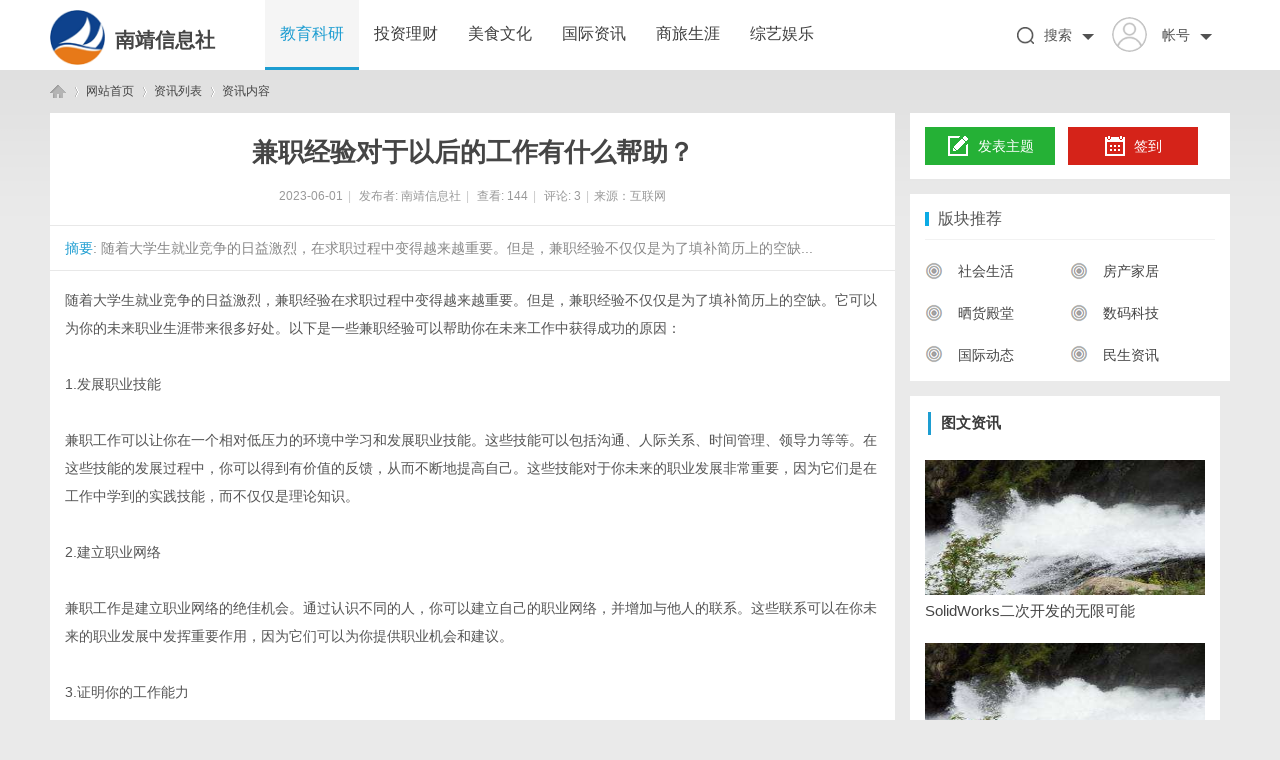

--- FILE ---
content_type: text/html; charset=UTF8
request_url: http://www.majdn.cn/20230601/54611951.html
body_size: 7544
content:
  <!DOCTYPE html PUBLIC "-//W3C//DTD XHTML 1.0 Transitional//EN" "http://www.w3.org/TR/xhtml1/DTD/xhtml1-transitional.dtd">
<html xmlns="http://www.w3.org/1999/xhtml">
<head>
<meta http-equiv="X-UA-Compatible" content="IE=edge" />
<meta http-equiv="Content-Type" content="text/html; charset=utf-8" />
<title>兼职经验对于以后的工作有什么帮助？_南靖信息社</title>
<meta name="keywords" content="兼职经验对于以后的工作有什么帮助？" />
<meta name="description" content="随着大学生就业竞争的日益激烈，在求职过程中变得越来越重要。但是，兼职经验不仅仅是为了填补简历上的空缺 " />
<meta name="MSSmartTagsPreventParsing" content="True" />
<meta http-equiv="MSThemeCompatible" content="Yes" />
<base href="/Public/Home/T07/" />
<link rel="stylesheet" type="text/css" href="/Public/Home/T07/css/page.css" />
<link rel="stylesheet" type="text/css" href="/Public/Home/T07/css/common.css" />
<link rel="stylesheet" type="text/css" href="/Public/Home/T07/css/index.css" />
<link rel="stylesheet" type="text/css" href="/Public/Home/T07/css/list.css" />
<link rel="stylesheet" type="text/css" href="/Public/Home/T07/css/view.css" />
<script type="text/javascript">var STYLEID = '4', STATICURL = 'static/', IMGDIR = 'template/biaoqi_lit/images/common', VERHASH = 'tnY', charset = 'gbk', discuz_uid = '0', cookiepre = 'T3zs_2132_', cookiedomain = '', cookiepath = '/', showusercard = '1', attackevasive = '0', disallowfloat = 'login|newthread', creditnotice = '1|威望|,2|金钱|,3|贡献|', defaultstyle = '', REPORTURL = 'aHR0cDovLzEyMi4xMTQuMTM5LjEwMy9kZW1vL2xpdC9wb3J0YWwucGhw', SITEURL = 'http://122.114.139.103/demo/lit/', JSPATH = 'static/js/', CSSPATH = 'data/cache/style_', DYNAMICURL = '';</script>
<script src="/Public/Home/T07/js/common.js" type="text/javascript"></script>
<meta name="renderer" content="webkit">
<script src="/Public/Home/T07/js/jquery-1.8.3.min.js" type="text/javascript"></script>
        <script type="text/javascript"> var jq = jQuery.noConflict(); </script> 	
        <script language="javascript" type="text/javascript">
            function killErrors() {
                return true;
             }
           window.onerror = killErrors;
        </script>
</head>
<body id="nv_portal" class="pg_index" onkeydown="if(event.keyCode==27) return false;">
<div id="append_parent"></div><div id="ajaxwaitid"></div>
<div id="qmenu_menu" class="p_pop blk" style="display: none;">
<div class="ptm pbw hm">
请 <a><strong>登录</strong></a> 后使用快捷导航<br />没有帐号？<a class="xi2 xw1">立即注册</a>
</div>
<div id="fjump_menu" class="btda"></div></div>
<div class="biaoqilit_hd">
<div  id="biaoqilit_nav" class="biaoqilit_nav">
<div class="wp cl"><div class="biaoqilit_logo"> 
<h1>
<img style="float: left;width: 55px;height: 55px;" src="/Public/Home/T07/images/logo.png" border="0" />
<a href="/" style="float:left;font-size:20px;margin-left: 10px;margin-top:15px;">南靖信息社</a>
</h1>
</div>
       <div class="biaoqilit_nv z">
<ul>    
<li class="a" id="mn_P1"><a href="http://www.majdn.cn/list/1.html" hidefocus="true">教育科研</a></li><li  id="mn_P1"><a href="http://www.majdn.cn/list/2.html" hidefocus="true">投资理财</a></li><li  id="mn_P1"><a href="http://www.majdn.cn/list/3.html" hidefocus="true">美食文化</a></li><li  id="mn_P1"><a href="http://www.majdn.cn/list/4.html" hidefocus="true">国际资讯</a></li><li  id="mn_P1"><a href="http://www.majdn.cn/list/5.html" hidefocus="true">商旅生涯</a></li><li  id="mn_P1"><a href="http://www.majdn.cn/list/6.html" hidefocus="true">综艺娱乐</a></li> 
</ul>	
</div>
<div class="login-wrap y">
     <div class="menu-heading">
          <a class="member-login" target="_blank" href="javascript:;">          
      <span><img class="avatar-pic" width="51" height="50" src="/Public/Home/T07/images/nologin.png" id="avatar-pic"></span>          
              <span class="member-name" style=" padding-left: 15px; font-size: 14px;overflow: hidden; text-overflow: ellipsis; white-space: nowrap; course: hand; " title="帐号" id="avatar-name">帐号</span>
          </a>
  <span class="angle angle-b"></span>
      </div>
      <div class="menu-body">
           <div class="menu-body-panel login-detail-wrap">
                <i class="icon icon-arrow-t"></i>
<div class="item" style="padding: 0;">
     </span>快捷导航
                </div>
                <div class="item">
     <span class="icon icon-login"></span>登录
</div>
                <div class="item">
     <span class="icon icon-register"></span>注册
</div>
             </div>
       </div>
</div>
<div class="login-wrap y">
     <div class="menu-heading" style="padding-right: 0;">        
      <span><img src="/Public/Home/T07/images/search_index.png" style="margin-top: 27px;"></span>          
              <span class="member-name" style=" padding-left: 10px; font-size: 14px;overflow: hidden; text-overflow: ellipsis; white-space: nowrap; course: hand; " title="帐号" id="avatar-name">搜索</span>		  
  <span class="angle angle-b"></span>
      </div>
      <div class="menu-body">
              <div id="scbar" class="menu-body-panel cl">
  <i class="icon icon-arrow-t"></i>
<table cellspacing="0" cellpadding="0">
<tr>
<td><input type="text" name="srchtxt" id="scbar_txt" value="请输入搜索内容" autocomplete="off" x-webkit-speech speech /></td>
<td><button type="submit" name="searchsubmit" id="scbar_btn" sc="1" class="pn pnc" value="true">&nbsp;&nbsp;</button></td>
</tr>
</table>
</div>
       </div>
</div>
    </div>
</div>
<script src="/Public/Home/T07/js/nav.js" type="text/javascript"></script>
<div id="mu" class="cl">
</div>
</div></div>
<div id="wp" class="wp"><style type="text/css">
.tedt { border: 1px solid #cdcdcd; }
#commentsubmit_btn.pn { background: #1d9dd1;}
#commentsubmit_btn.pn:hover { opacity: 0.85;}
</style>
<script src="/Public/Home/T07/js/forum_viewthread.js" type="text/javascript"></script>
<script type="text/javascript">zoomstatus = parseInt(1), imagemaxwidth = '600', aimgcount = new Array();</script>
<div id="pt" class="bm cl">
<div class="z">
<a href="/" class="nvhm">南靖信息社</a> <em>&rsaquo;</em>
<span style="float: left;">网站首页</span> <em>&rsaquo;</em>
<span style="float: left;">资讯列表</span> <em>&rsaquo;</em>
资讯内容
</div>
</div>
<style id="diy_style" type="text/css"></style>
<div class="wp">
<!--[diy=diy1]--><div id="diy1" class="area"></div><!--[/diy]-->
</div>
<div id="ct" class="ct2 wp cl biaoqilit_p_wzview">
<div class="mn">
<div class="bm vw" style="border: 0;">
<div class="h hm">
<h1>兼职经验对于以后的工作有什么帮助？</h1>
<p class="xg1">
2023-06-01<span class="pipe">|</span>
发布者: <a>南靖信息社</a><span class="pipe">|</span>
查看: <em id="_viewnum">144</em><span class="pipe">|</span>
评论: <a><em id="_commentnum">3</em></a><span class="pipe">|</span>来源：互联网
</p>
</div>
<!--[diy=diysummarytop]--><div id="diysummarytop" class="area"></div><!--[/diy]-->
<div class="s"><div><strong>摘要</strong>: 随着大学生就业竞争的日益激烈，在求职过程中变得越来越重要。但是，兼职经验不仅仅是为了填补简历上的空缺...</div></div>
<!--[diy=diysummarybottom]--><div id="diysummarybottom" class="area"></div><!--[/diy]-->
<div class="d">
<!--[diy=diycontenttop]--><div id="diycontenttop" class="area"></div><!--[/diy]-->
<table cellpadding="0" cellspacing="0" class="vwtb"><tr><td id="article_content">
随着大学生就业竞争的日益激烈，<a href="http://www.jz-job.com/jingyan/" target="_blank">兼职经验</a>在求职过程中变得越来越重要。但是，兼职经验不仅仅是为了填补简历上的空缺。它可以为你的未来职业生涯带来很多好处。以下是一些兼职经验可以帮助你在未来工作中获得成功的原因：<br />
<br />
1.发展职业技能<br />
<br />
兼职工作可以让你在一个相对低压力的环境中学习和发展职业技能。这些技能可以包括沟通、人际关系、时间管理、领导力等等。在这些技能的发展过程中，你可以得到有价值的反馈，从而不断地提高自己。这些技能对于你未来的职业发展非常重要，因为它们是在工作中学到的实践技能，而不仅仅是理论知识。<br />
<br />
2.建立职业网络<br />
<br />
兼职工作是建立职业网络的绝佳机会。通过认识不同的人，你可以建立自己的职业网络，并增加与他人的联系。这些联系可以在你未来的职业发展中发挥重要作用，因为它们可以为你提供职业机会和建议。<br />
<br />
3.证明你的工作能力<br />
<br />
兼职工作可以证明你的工作能力。通过工作表现，你可以展示出你的工作能力和工作态度。这些东西对于未来的雇主非常重要，因为他们想要雇用有能力、有动力、有责任心的员工。<br />
<br />
4.探索不同的职业领域<br />
<br />
兼职工作可以让你探索不同的职业领域。这可以帮助你确定你未来的职业方向，并决定你是否对某个领域感兴趣。这可以帮助你在找工作时更加明确自己的方向，从而更容易找到满意的工作。<br />
<br />
5.改进你的简历<br />
<br />
兼职工作可以帮助你改进你的简历。通过兼职工作，你可以获得更多的工作经验，并拓宽你的技能和知识范围。这些经验和技能可以增加你的简历的吸引力，并使你在求职过程中更具竞争力。<br />
<br />
总之，兼职经验对于未来的职业发展非常重要。它可以帮助你发展职业技能、建立职业网络、证明你的工作能力、探索不同的职业领域，并改进你的简历。因此，如果你还没有兼职经验，那么现在就去寻找一些机会吧！<br />
<br /><img src="/Public/Home/images/jubao.jpg" />
<br />
<br />
</td></tr></table>
<!--[diy=diycontentbottom]--><div id="diycontentbottom" class="area"></div><!--[/diy]-->
<script src="/Public/Home/T07/js/home.js" type="text/javascript"></script>
<!--[diy=diycontentclickbottom]--><div id="diycontentclickbottom" class="area"></div><!--[/diy]-->
</div>
<div class="bdlikebutton" style="text-align:center; margin:10px auto;"><div id="baidulike"></div></div>
<script id="bdlike_shell"></script>
<script>
 var bdShare_config = {
"type":"large",
"color":"red",
"uid":"3071001079",
"likeText":"该内容对我有帮助",
"likedText":"谢谢！已赞过了"
};
document.getElementById("bdlike_shell").src="http://bdimg.share.baidu.com/static/js/like_shell.js?t=" + Math.ceil(new Date()/3600000);
</script>
<script type="text/javascript">
jq(".smooth").click(function(){
    var href = jq(this).attr("href");
    var pos = jq(href).offset().top;
    jq("html,body").animate({scrollTop: pos}, 500);	
    return false;
});
</script>
<div class="o cl ptm pbm" style="margin-top: 20px;">
<div class="viewthread_foot" style=" margin: 0;padding: 0;">
 <div class="bdsharebuttonbox z">
     分享至：
  <a rel="nofollow" class="bds_tsina" data-cmd="tsina" title="分享到新浪微博"></a>				   		   
  <a rel="nofollow" class="bds_weixin" data-cmd="weixin" title="分享到微信"></a>
  <a rel="nofollow" class="bds_qzone" data-cmd="qzone" title="分享到QQ空间"></a>	
  <a rel="nofollow" class="bds_more" data-cmd="more"></a>
 </div>
      <script>window._bd_share_config={"common":{"bdSnsKey":{},"bdText":"","bdMini":"2","bdMiniList":["mshare","qzone","kaixin001","tieba","sqq"],"bdPic":"","bdStyle":"0","bdSize":"16"},"share":{}};with(document)0[(getElementsByTagName('head')[0]||body).appendChild(createElement('script')).src='http://bdimg.share.baidu.com/static/api/js/share.js?v=89860593.js?cdnversion='+~(-new Date()/36e5)];</script>
<span class="pipe z" style=" margin: 5px 5px 0 0;">|</span>
         <a rel="nofollow" id="a_favorite" class="k_favorite z"><span id="favoritenumber" style="display:none"></span>收藏</a>       
   </div>
         <div class="ptm">
<span id="a_favorite" class="oshr ofav">收藏</span>
<span id="a_share" class="oshr">分享</span>
<span id="a_invite" class="oshr oivt">邀请</span>
</div>
</div>
</div>
<!--[diy=diycontentrelatetop]--><div id="diycontentrelatetop" class="area"></div><!--[/diy]-->
<!--[diy=diycontentrelate]--><div id="diycontentrelate" class="area"></div><!--[/diy]-->
<div id="comment" class="bm" style="border: 0;">
<div class="bm_h cl">
<h3 class="z">最新评论(0)</h3>
</div>
<div id="comment_ul" class="bm_c">
<div class="tedt">
<div class="area">
<textarea name="message" rows="3" placeholder="我来说两句..." class="pt" id="message" onkeydown="ctrlEnter(event, 'commentsubmit_btn');"></textarea>
</div>
</div>
<div class="biaoqilit_ptn cl">
<button type="submit" name="commentsubmit_btn" id="commentsubmit_btn" value="true" class="pn y"><strong>评论</strong></button>
</div>
</div>
</div>
<!--[diy=diycontentcomment]--><div id="diycontentcomment" class="area"></div><!--[/diy]-->
</div>
<div class="sd sidebar sd_allbox">
<div class="sidebar_tow biaoqilitact bounceInDown cl" style="padding: 14px 15px;">  
<div class="aside-box">
<div class="sign-in clearfix"> 
        <a rel="nofollow" class="left publish-btn curr" style="width: 130px;"><i class="publish"></i> 发表主题</a>
             <a rel="nofollow" class="right sign-btn"><i class="sign"></i>签到</a>
   </div>
</div>
</div>
<div class="diyboxcss biaoqilitact bounceInLeft">
<!--[diy=diyforumlistsd]--><div id="diyforumlistsd" class="area"><div id="frameasyATz" class="cl_frame_bm frame move-span cl frame-1"><div class="title frame-title"><span class="titletext">版块推荐</span></div><div id="frameasyATz_left" class="column frame-1-c"><div id="frameasyATz_left_temp" class="move-span temp"></div><div id="portal_block_68" class="cl_block_bm block move-span"><div id="portal_block_68_content" class="dxb_bc"><div class="plays box">
	<ul>
    <li class="playlist"><a style=" font-size: 14px"><img src="/Public/Home/T07/images/cat_ico.png" width="18" height="18" style=" margin:  0 5px 3px 0;  opacity: 0.6;" />社会生活</a></li>
    <li class="playlist"><a style=" font-size: 14px"><img src="/Public/Home/T07/images/cat_ico.png" width="18" height="18" style=" margin:  0 5px 3px 0;  opacity: 0.6;" />房产家居</a></li>
    <li class="playlist"><a style=" font-size: 14px"><img src="/Public/Home/T07/images/cat_ico.png" width="18" height="18" style=" margin:  0 5px 3px 0;  opacity: 0.6;" />晒货殿堂</a></li>
    <li class="playlist"><a style=" font-size: 14px"><img src="/Public/Home/T07/images/cat_ico.png" width="18" height="18" style=" margin:  0 5px 3px 0;  opacity: 0.6;" />数码科技</a></li>
    <li class="playlist"><a style=" font-size: 14px"><img src="/Public/Home/T07/images/cat_ico.png" width="18" height="18" style=" margin:  0 5px 3px 0;  opacity: 0.6;" />国际动态</a></li>
    <li class="playlist"><a style=" font-size: 14px"><img src="/Public/Home/T07/images/cat_ico.png" width="18" height="18" style=" margin:  0 5px 3px 0;  opacity: 0.6;" />民生资讯</a></li>
    </ul>
</div></div></div></div></div></div><!--[/diy]-->
    </div>
<div class="hyh cl float biaoqilitact bounceInUp">
<!--[diy=biaoqilit_b_diy8]--><div id="biaoqilit_b_diy8" class="area"><div id="framewOhhp5" class="cl_frame_bm frame move-span cl frame-1"><div id="framewOhhp5_left" class="column frame-1-c"><div id="framewOhhp5_left_temp" class="move-span temp"></div><div id="portal_block_45" class="cl_block_bm block move-span"><div id="portal_block_45_content" class="dxb_bc"><h2 class="biaoqilit_brsidet" style="margin-bottom: 10px;"><span>图文资讯</span></h2> 
<ul class="cxrandom cl">
<li>
    <div class="i_ipc z"><img src="http://www.majdn.cn/Public/Home/T07/picture/4.jpg" width="280" height="135" /></div>
<div class="i_ipc2 y"><a href="http://www.majdn.cn/20260123/54696937.html" target="_blank" style="overflow: hidden;white-space: nowrap;text-overflow: ellipsis;">SolidWorks二次开发的无限可能</a></div>
</li><li>
    <div class="i_ipc z"><img src="http://www.majdn.cn/Public/Home/T07/picture/4.jpg" width="280" height="135" /></div>
<div class="i_ipc2 y"><a href="http://www.majdn.cn/20260122/25452618.html" target="_blank" style="overflow: hidden;white-space: nowrap;text-overflow: ellipsis;">以数字化稳控工艺：施耐德电气APC技术助力钢铁企业关键变量波动降低20%</a></div>
</li><li>
    <div class="i_ipc z"><img src="http://www.majdn.cn/Public/Home/T07/picture/15.jpg" width="280" height="135" /></div>
<div class="i_ipc2 y"><a href="http://www.majdn.cn/20260122/34157418.html" target="_blank" style="overflow: hidden;white-space: nowrap;text-overflow: ellipsis;">三层架构解决方案解决建筑向“绿”</a></div>
</li><li>
    <div class="i_ipc z"><img src="http://www.majdn.cn/Public/Home/T07/picture/4.jpg" width="280" height="135" /></div>
<div class="i_ipc2 y"><a href="http://www.majdn.cn/20260122/82119237.html" target="_blank" style="overflow: hidden;white-space: nowrap;text-overflow: ellipsis;">平安养老险多维深耕“五篇大文章”，助力金融惠民实践</a></div>
</li><li>
    <div class="i_ipc z"><img src="http://www.majdn.cn/Public/Home/T07/picture/18.jpg" width="280" height="135" /></div>
<div class="i_ipc2 y"><a href="http://www.majdn.cn/20260122/19161133.html" target="_blank" style="overflow: hidden;white-space: nowrap;text-overflow: ellipsis;">绘制绿色新画卷，共赴能源管理与数字化转型崭新未来</a></div>
</li></ul></div></div></div></div><div id="frameDJ5AM1" class="cl_frame_bm frame move-span cl frame-1"><div id="frameDJ5AM1_left" class="column frame-1-c"><div id="frameDJ5AM1_left_temp" class="move-span temp"></div></div></div></div><!--[/diy]-->
</div>
<div class="diyboxcss biaoqilitact bounceInLeft">
<!--[diy=diyforumlisthot]--><div id="diyforumlisthot" class="area"><div id="framepbXjnG" class="cl_frame_bm frame move-span cl frame-1"><div class="title frame-title"><span class="titletext">热门推荐</span></div><div id="framepbXjnG_left" class="column frame-1-c"><div id="framepbXjnG_left_temp" class="move-span temp"></div><div id="portal_block_70" class="cl_block_bm block move-span"><div id="portal_block_70_content" class="dxb_bc">
<ul class="editorChoice">
<li><a href="http://www.majdn.cn/20260122/47685203.html" target="_blank"><i style="font-size: 12px;padding-right: 5px;">●</i>光伏直流电缆：光伏系统的 “能量脉络”</a></li><li><a href="http://www.majdn.cn/20260122/35224578.html" target="_blank"><i style="font-size: 12px;padding-right: 5px;">●</i>深度落地千行百业，织就供应链革新互“链”网</a></li><li><a href="http://www.majdn.cn/20260122/31465928.html" target="_blank"><i style="font-size: 12px;padding-right: 5px;">●</i>探寻云南普洱茶的魅力</a></li><li><a href="http://www.majdn.cn/20260122/57195622.html" target="_blank"><i style="font-size: 12px;padding-right: 5px;">●</i>PLM基础功能：打造高效产品生命周期管理系统</a></li><li><a href="http://www.majdn.cn/20260122/50433130.html" target="_blank"><i style="font-size: 12px;padding-right: 5px;">●</i>平安养老险“新一代数智驱动的数据存储一体化”荣获“金融科技发展奖”</a></li><li><a href="http://www.majdn.cn/20260122/84223713.html" target="_blank"><i style="font-size: 12px;padding-right: 5px;">●</i>云南普洱茶：历史、文化与健康的传奇</a></li><li><a href="http://www.majdn.cn/20260122/44737854.html" target="_blank"><i style="font-size: 12px;padding-right: 5px;">●</i>单耳无极卡箍：无极调节，单耳设计便捷紧固</a></li><li><a href="http://www.majdn.cn/20260121/64277503.html" target="_blank"><i style="font-size: 12px;padding-right: 5px;">●</i>太阳能杀虫灯：绿色环保的智能害虫防治利器</a></li><li><a href="http://www.majdn.cn/20260121/58406723.html" target="_blank"><i style="font-size: 12px;padding-right: 5px;">●</i>百度SEO：提升网站曝光率的关键策略</a></li><li><a href="http://www.majdn.cn/20260121/78289389.html" target="_blank"><i style="font-size: 12px;padding-right: 5px;">●</i>掌握百度SEO的核心技巧，提升网站排名与流量</a></li></ul></div></div></div></div></div><!--[/diy]-->
    </div>
<div class="sidebar_tow biaoqilitact bounceInUp cl" style="margin: 10px 0 15px; padding: 10px;">
<!--[diy=biaoqilit_b_diy5]--><div id="biaoqilit_b_diy5" class="area"><div id="frameTR8onr" class="cl_frame_bm frame move-span cl frame-1"><div id="frameTR8onr_left" class="column frame-1-c"><div id="frameTR8onr_left_temp" class="move-span temp"></div><div id="portal_block_43" class="cl_block_bm block move-span"><div id="portal_block_43_content" class="dxb_bc"><div class="portal_block_summary">
<img src="http://www.majdn.cn/Public/Home/T07/picture/7.jpg" width="280" height="167"/></div></div></div></div></div><div id="framefmOdDi" class="cl_frame_bm frame move-span cl frame-1"><div id="framefmOdDi_left" class="column frame-1-c"><div id="framefmOdDi_left_temp" class="move-span temp"></div></div></div></div><!--[/diy]-->
</div>
</div>
</div>
<div class="wp mtn">
<!--[diy=diy3]--><div id="diy3" class="area"></div><!--[/diy]-->
</div>
<input type="hidden" id="portalview" value="1">
</div></div>
<div id="ft" class="cl" style="margin-top: 25px;">
<div id="ft" class="ft_b wp cl">
<div id="ft" class="ft_b wp cl">
<div class="wp">
<div id="flk" class="y">
<p>
<a>Archiver</a><span class="pipe">|</span><a>手机版</a><span class="pipe">|</span><a>小黑屋</a><span class="pipe">|</span><strong><a>南靖信息社</a></strong>
&nbsp;<a><img src="/Public/Home/T07/images/security.png" /></a></p>
<p class="xs0">
GMT+8, 2019-1-6 20:25<span id="debuginfo">
, Processed in 0.100947 second(s), 11 queries
.
</span>
</p>
</div>
<div id="frt">
<p>Powered by <strong>南靖信息社</strong> <em>X1.0</em></p>
<p class="xs0">&copy; 2015-2020 <a>南靖信息社</a> 版权所有</p>
</div></div>
</div>
<div class="go-top go_dn" id="go-top">
    <a href="javascript:;" class="uc-2vm"></a>
<div class="uc-2vm-pop go_dn">
<h2 class="title-2wm">微信扫一扫</h2>
<div class="logo-2wm-box">
<img src="/Public/Home/T07/images/weixin.png"  width="240" height="240" />
</div>
</div>
    <a class="feedback"></a>
    <a class="go"></a>
</div>
<script>
jq(function(){
jq(window).on('scroll',function(){
var st = jq(document).scrollTop();
if( st>0 ){
if( jq('#main-container').length != 0  ){
var w = jq(window).width(),mw = jq('#main-container').width();
if( (w-mw)/2 > 70 )
jq('#go-top').css({'left':(w-mw)/2+mw+20});
else{
jq('#go-top').css({'left':'auto'});
}
}
jq('#go-top').fadeIn(function(){
jq(this).removeClass('go_dn');
});
}else{
jq('#go-top').fadeOut(function(){
jq(this).addClass('go_dn');
});
}	
});
jq('#go-top .go').on('click',function(){
jq('html,body').animate({'scrollTop':0},500);
});
jq('#go-top .uc-2vm').hover(function(){
jq('#go-top .uc-2vm-pop').removeClass('go_dn');
},function(){
jq('#go-top .uc-2vm-pop').addClass('go_dn');
});
});
</script>
</html>